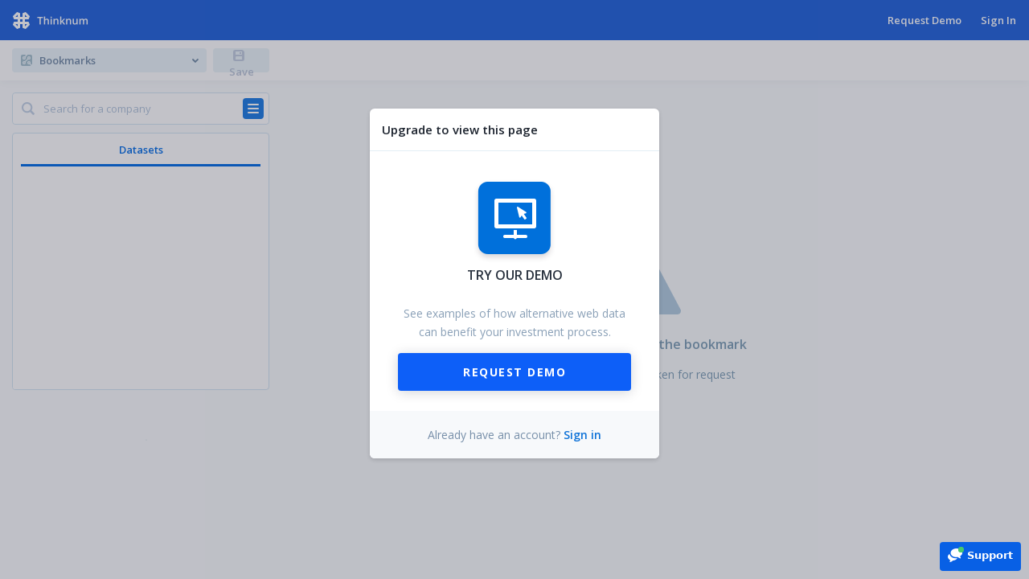

--- FILE ---
content_type: text/html; charset=utf-8
request_url: https://www.thinknum.com/connections/bookmark/8613
body_size: 6167
content:





<!doctype html>
<html lang="en">

  <head>
    <meta http-equiv="content-type" content="text/html; charset=UTF-8">
    <meta charset="utf-8">
    <meta name="referrer" content="origin" />
    <meta name="viewport" content="width=device-width, initial-scale=1.0, maximum-scale=1.0, user-scalable=no" />
    <meta name="description" content="Join the businesses who have begun to edge out competitors by scouring the web for alternative data.">
    <meta name="keywords" content="alternative web data, web-scraped data, data terminal, market analysis, financial analysis, analyst tool, generate alpha, real time data, API data, historical data">
    <meta name="google-site-verification" content="rEjc5RrmWAuUrUtvXEuyNi6bknRWgHSdasvMDtdXssU" />

    <!-- Meta tags -->
    <meta property="og:type" content="website" />
    <meta property="og:site_name" content="Thinknum Alternative Data">
    <meta property="og:title" content="Thinknum Alternative Data | Wield the web as data" />
    <meta property="og:description" content="Join the businesses who have begun to edge out competitors by scouring the web for alternative data." />
    
    <meta property="og:image" content="https://www.thinknum.com/static/img/thinknum-share.png" />
    <meta property="og:image:type" content="image/png" />
    <meta property="og:image:width" content="1151" />
    <meta property="og:image:height" content="603" />
    
    <meta name="twitter:card" content="summary_large_image" />
    <meta name="twitter:site" content="@Thinknum" />
    

    


<link rel="apple-touch-icon" sizes="57x57" href="https://static.thinknum.com/static/img/favicon/apple-icon-57x57.png">
<link rel="apple-touch-icon" sizes="60x60" href="https://static.thinknum.com/static/img/favicon/apple-icon-60x60.png">
<link rel="apple-touch-icon" sizes="72x72" href="https://static.thinknum.com/static/img/favicon/apple-icon-72x72.png">
<link rel="apple-touch-icon" sizes="76x76" href="https://static.thinknum.com/static/img/favicon/apple-icon-76x76.png">
<link rel="apple-touch-icon" sizes="114x114" href="https://static.thinknum.com/static/img/favicon/apple-icon-114x114.png">
<link rel="apple-touch-icon" sizes="120x120" href="https://static.thinknum.com/static/img/favicon/apple-icon-120x120.png">
<link rel="apple-touch-icon" sizes="144x144" href="https://static.thinknum.com/static/img/favicon/apple-icon-144x144.png">
<link rel="apple-touch-icon" sizes="152x152" href="https://static.thinknum.com/static/img/favicon/apple-icon-152x152.png">
<link rel="apple-touch-icon" sizes="180x180" href="https://static.thinknum.com/static/img/favicon/apple-icon-180x180.png">
<link rel="icon" type="image/png" sizes="192x192"  href="https://static.thinknum.com/static/img/favicon/android-icon-192x192.png">
<link rel="icon" type="image/png" sizes="32x32" href="https://static.thinknum.com/static/img/favicon/favicon-32x32.png">
<link rel="icon" type="image/png" sizes="96x96" href="https://static.thinknum.com/static/img/favicon/favicon-96x96.png">
<link rel="icon" type="image/png" sizes="16x16" href="https://static.thinknum.com/static/img/favicon/favicon-16x16.png">
<link rel="manifest" href="https://static.thinknum.com/static/img/favicon/manifest.json">
<meta name="msapplication-TileColor" content="#ffffff">
<meta name="msapplication-TileImage" content="https://static.thinknum.com/static/img/favicon/ms-icon-144x144.png">
<meta name="theme-color" content="#ffffff">



    <title>Thinknum Alternative Data – Wield the web as data</title>
    
    
  
  
      <link type="text/css" href="https://static.thinknum.com/static/bundles/layouts/base.aab7f4bc40890f0ff869.css" rel="stylesheet" />
    
  
  

  <link type="text/css" href="https://static.thinknum.com/static/bundles/apps/connections-app.aab7f4bc40890f0ff869.css" rel="stylesheet" />


    
      <link rel="canonical" href="https://www.thinknum.com/connections/bookmark/8613" />
    

    
    
  </head>

  <body class="">

    
  
      <div id="root"></div>
    


    <input type='hidden' name='csrfmiddlewaretoken' value='lIEgGnLfF1yuzCOmecDXCgtn6nNufLSp' />

    
  
  
      



<script type="text/javascript">
  window.Thinknum = {
    USER: {
      email: '',
      username: '',
      avatarUrl: "",
      isPremium: "" || false,
      isTrial: "",
      isApi: "" || false,
      isStaff: false || false,
      clientId: '',
      authToken: '',
      displayName: '',
      firstName: '',
      canTrialDownload: "",
      showInvoiceOverdueBanner: "" || false,
      isAwaitingStripePaymentSetup: "" || false,
    },
    
    API_URL: "https://data.thinknum.com",
    
    AWS_THINKNUM_DASHBOARD: "thinknum-dashboard",
    DJANGO_API_URL: document.location.origin,
    ENABLED_WEB_SIGNUP: false,
    MAP_SUPPORTED_DATASETS: ["store", "reit_tenant", "retail_products_by_geo", "property", "job_listings"],
    MAP_DEFAULT_DATASETS: ["store", "reit_tenant", "retail_products_by_geo", "property"],
    
    MAX_CONCURRENT_WIDGETS: 6,
    WIDGET_QUERY_DONE_DALAY: 2000,
  };
</script>
    
  <script type="text/javascript" src="https://static.thinknum.com/static/bundles/vendor.aab7f4bc40890f0ff869.js" ></script>

  <script type="text/javascript" src="https://static.thinknum.com/static/bundles/apps/connections-app.aab7f4bc40890f0ff869.js" ></script>


    
    <link href="https://fonts.googleapis.com/css?family=Open+Sans:300,400,600,700,800" rel="stylesheet">
    

    


    


    
      <script type="text/javascript">
        window._chatlio = window._chatlio||[];
        !function(){ var t=document.getElementById("chatlio-widget-embed");if(t&&window.ChatlioReact&&_chatlio.init)return void _chatlio.init(t,ChatlioReact);for(var e=function(t){return function(){_chatlio.push([t].concat(arguments)) }},i=["configure","identify","track","show","hide","isShown","isOnline"],a=0;a<i.length;a++)_chatlio[i[a]]||(_chatlio[i[a]]=e(i[a]));var n=document.createElement("script"),c=document.getElementsByTagName("script")[0];n.id="chatlio-widget-embed",n.src="https://w.chatlio.com/w.chatlio-widget.js",n.async=!0,n.setAttribute("data-embed-version","2.3");
          n.setAttribute('data-widget-id','54b86a4a-a20c-4079-538f-6ebb329812b5');
          c.parentNode.insertBefore(n,c);
        }();
      </script>
    

    
    

  </body>

</html>
